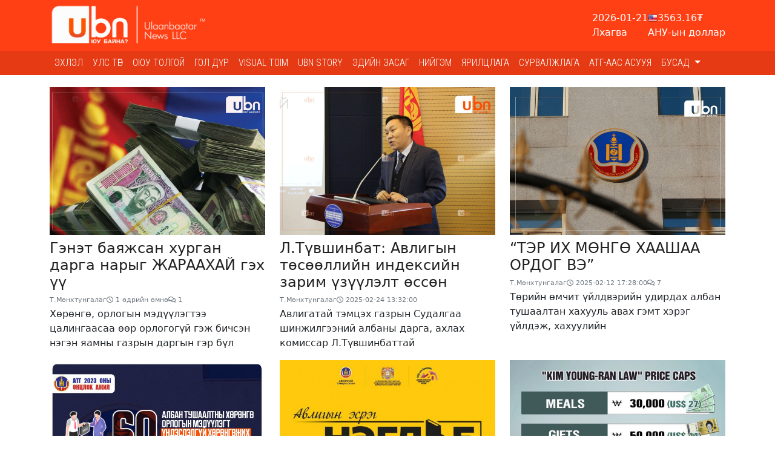

--- FILE ---
content_type: text/html; charset=UTF-8
request_url: https://ubn.mn/a/97
body_size: 8999
content:
<!doctype html>
<html lang="mn_MN">

<head>
    <meta http-equiv="content-type" content="text/html; charset=utf-8" />
    <meta name="viewport" content="width=device-width, initial-scale=1" />

    <link rel="preconnect" href="https://fonts.gstatic.com">
    <link rel="preconnect" href="https://fonts.googleapis.com">
<link rel="preconnect" href="https://fonts.gstatic.com" crossorigin>
<link href="https://fonts.googleapis.com/css2?family=Roboto+Condensed:wght@300&display=swap" rel="stylesheet">
    <script src="https://cdnjs.cloudflare.com/ajax/libs/jquery/3.5.1/jquery.min.js" integrity="sha512-bLT0Qm9VnAYZDflyKcBaQ2gg0hSYNQrJ8RilYldYQ1FxQYoCLtUjuuRuZo+fjqhx/qtq/1itJ0C2ejDxltZVFg==" crossorigin="anonymous"></script>
    <script src="https://cdnjs.cloudflare.com/ajax/libs/flexslider/2.7.2/jquery.flexslider.min.js" integrity="sha512-DMVsZXgX4yFXz69Stig0g783PuBnl245OQV2qj5gSHTVUAuSeqRolBbaqiungKghnEPYee081WTTN6WA4BPYww==" crossorigin="anonymous" referrerpolicy="no-referrer"></script>
    <!-- Bootstrap CSS -->
    <link rel="stylesheet" href="https://cdnjs.cloudflare.com/ajax/libs/bootstrap/5.3.3/css/bootstrap.min.css" integrity="sha512-jnSuA4Ss2PkkikSOLtYs8BlYIeeIK1h99ty4YfvRPAlzr377vr3CXDb7sb7eEEBYjDtcYj+AjBH3FLv5uSJuXg==" crossorigin="anonymous" referrerpolicy="no-referrer" />
    <!-- Stylesheets -->
    <link rel="stylesheet" href="https://cdnjs.cloudflare.com/ajax/libs/OwlCarousel2/2.3.4/assets/owl.carousel.min.css" integrity="sha512-tS3S5qG0BlhnQROyJXvNjeEM4UpMXHrQfTGmbQ1gKmelCxlSEBUaxhRBj/EFTzpbP4RVSrpEikbmdJobCvhE3g==" crossorigin="anonymous" />
    <link rel="stylesheet" href="https://cdnjs.cloudflare.com/ajax/libs/OwlCarousel2/2.3.4/assets/owl.theme.default.min.css" integrity="sha512-sMXtMNL1zRzolHYKEujM2AqCLUR9F2C4/05cdbxjjLSRvMQIciEPCQZo++nk7go3BtSuK9kfa/s+a4f4i5pLkw==" crossorigin="anonymous" />
    <link rel="stylesheet" href="https://cdnjs.cloudflare.com/ajax/libs/flexslider/2.7.2/flexslider.min.css" integrity="sha512-c7jR/kCnu09ZrAKsWXsI/x9HCO9kkpHw4Ftqhofqs+I2hNxalK5RGwo/IAhW3iqCHIw55wBSSCFlm8JP0sw2Zw==" crossorigin="anonymous" referrerpolicy="no-referrer" />
    <link rel="stylesheet" href="https://cdnjs.cloudflare.com/ajax/libs/magnific-popup.js/1.0.0/magnific-popup.min.css" integrity="sha512-nIm/JGUwrzblLex/meoxJSPdAKQOe2bLhnrZ81g5Jbh519z8GFJIWu87WAhBH+RAyGbM4+U3S2h+kL5JoV6/wA==" crossorigin="anonymous" />
    <link rel="stylesheet" href="https://cdnjs.cloudflare.com/ajax/libs/font-awesome/5.15.2/css/all.min.css" integrity="sha512-HK5fgLBL+xu6dm/Ii3z4xhlSUyZgTT9tuc/hSrtw6uzJOvgRr2a9jyxxT1ely+B+xFAmJKVSTbpM/CuL7qxO8w==" crossorigin="anonymous" />
    <link rel="stylesheet" href="https://cdnjs.cloudflare.com/ajax/libs/Swiper/10.3.1/swiper-bundle.min.css" integrity="sha512-UV9ujyMxyYubOSkCa8+OGzknJ1EilA19WPimPseyMcZaGIoO8l7iNphD0Mq/0R/lNkzBH70ai3tmurxAW0M2ww==" crossorigin="anonymous" referrerpolicy="no-referrer" />
    <script src="https://cdnjs.cloudflare.com/ajax/libs/Swiper/10.3.1/swiper-bundle.min.js" integrity="sha512-2w85qGM9apXW9EgevsY4S4fnJIUz6U6mXlLbgDKphBuwh7jPQNad70Ll5W+pcIrJ6rIMGpjP0CxYGQwKsynIaQ==" crossorigin="anonymous" referrerpolicy="no-referrer"></script>
    <script src="https://unpkg.co/gsap@3/dist/gsap.min.js"></script>

    <script src="https://cdnjs.cloudflare.com/ajax/libs/moment.js/2.29.1/moment.min.js"></script>
<script src="https://cdnjs.cloudflare.com/ajax/libs/moment.js/2.29.1/locale/mn.min.js"></script>

<script src="https://cdnjs.cloudflare.com/ajax/libs/ScrollToFixed/1.0.8/jquery-scrolltofixed-min.js" integrity="sha512-ohXbv1eFvjIHMXG/jY057oHdBZ/jhthP1U3jES/nYyFdc9g6xBpjDjKIacGoPG6hY//xVQeqpWx8tNjexXWdqA==" crossorigin="anonymous" referrerpolicy="no-referrer"></script>

<script async src="https://www.googletagmanager.com/gtag/js?id=G-B99Q04G2DL"></script>
<script>
    window.dataLayer = window.dataLayer || [];
    function gtag() {
        dataLayer.push(arguments);
    }
    gtag('js', new Date());
    gtag('config', 'G-B99Q04G2DL');
</script>

<!-- Global site tag (gtag.js) - Google Analytics -->
<script async src="https://www.googletagmanager.com/gtag/js?id=UA-89758103-23"></script>
<script>
  window.dataLayer = window.dataLayer || [];
  function gtag(){dataLayer.push(arguments);}
  gtag('js', new Date());

  gtag('config', 'UA-89758103-23');
</script>
    <link rel="stylesheet" href="/themes/bootstrap/css/bootstrap.css?v=1749780162&vr=1.2.8" type="text/css" />

    <link rel="stylesheet" href="/theme/frontend/css/frontend.css?v=1.2.8" type="text/css" />
    <link rel="stylesheet" href="/themes/bootstrap/css/style.css?v=1749780162&vr=1.2.8" type="text/css" />
    <link rel="stylesheet" href="/themes/bootstrap/css/mobile.css?v=1749780162&vr=1.2.8" type="text/css" />

    
    <meta name="msapplication-TileColor" content="#ff4015">
    <meta name="theme-color" content="#ff4015">

            <link href='https://ubn.mn/storage/thumbnails/Logo site_16_16.jpg' rel='icon'>
        <link rel="shortcut icon" href="https://ubn.mn/storage/thumbnails/Logo site_16_16.jpg">
        <link rel="icon" sizes="16x16 32x32 64x64" href="https://ubn.mn/storage/thumbnails/Logo site_64_64.jpg">
        <link rel="icon" type="image/png" sizes="196x196" href="https://ubn.mn/storage/thumbnails/Logo site_196_196.jpg">
        <link rel="icon" type="image/png" sizes="160x160" href="https://ubn.mn/storage/thumbnails/Logo site_160_160.jpg">
        <link rel="icon" type="image/png" sizes="96x96" href="https://ubn.mn/storage/thumbnails/Logo site_96_96.jpg">
        <link rel="icon" type="image/png" sizes="64x64" href="https://ubn.mn/storage/thumbnails/Logo site_64_64.jpg">
        <link rel="icon" type="image/png" sizes="32x32" href="https://ubn.mn/storage/thumbnails/Logo site_32_32.jpg">
        <link rel="icon" type="image/png" sizes="16x16" href="https://ubn.mn/storage/thumbnails/Logo site_16_16.jpg">
        <link rel="apple-touch-icon" href="https://ubn.mn/storage/thumbnails/Logo site_57_57.jpg">
        <link rel="apple-touch-icon" sizes="114x114" href="https://ubn.mn/storage/thumbnails/Logo site_114_114.jpg">
        <link rel="apple-touch-icon" sizes="72x72" href="https://ubn.mn/storage/thumbnails/Logo site_72_72.jpg">
        <link rel="apple-touch-icon" sizes="144x144" href="https://ubn.mn/storage/thumbnails/Logo site_144_144.jpg">
        <link rel="apple-touch-icon" sizes="60x60" href="https://ubn.mn/storage/thumbnails/Logo site_60_60.jpg">
        <link rel="apple-touch-icon" sizes="120x120" href="https://ubn.mn/storage/thumbnails/Logo site_120_120.jpg">
        <link rel="apple-touch-icon" sizes="76x76" href="https://ubn.mn/storage/thumbnails/Logo site_76_76.jpg">
        <link rel="apple-touch-icon" sizes="152x152" href="https://ubn.mn/storage/thumbnails/Logo site_152_152.jpg">
        <link rel="apple-touch-icon" sizes="180x180" href="https://ubn.mn/storage/thumbnails/Logo site_180_180.jpg">
        <meta name="msapplication-TileImage" content="https://ubn.mn/storage/thumbnails/Logo site_144_144.jpg">
    

    <script src="https://cdnjs.cloudflare.com/ajax/libs/moment.js/2.29.1/moment.min.js" integrity="sha512-qTXRIMyZIFb8iQcfjXWCO8+M5Tbc38Qi5WzdPOYZHIlZpzBHG3L3by84BBBOiRGiEb7KKtAOAs5qYdUiZiQNNQ==" crossorigin="anonymous" referrerpolicy="no-referrer"></script>
    <script src="https://cdnjs.cloudflare.com/ajax/libs/moment.js/2.29.1/locale/mn.min.js" integrity="sha512-NXfKWzo7Fc6s2DkGrbmby3OwtW110lOabB+gdPAfemN3JycsfoBr89lElJzrYKIKQ512l0WNQg+aT9fLBPmlmA==" crossorigin="anonymous" referrerpolicy="no-referrer"></script>

    <script type="text/javascript">
        var site_url = 'https://ubn.mn';

        function _humanDate() {
            $('.date-human-time').each(function() {
                var dt = $(this).data('date');
                var now = moment();
                var days = now.diff(dt, "days")
                if(moment(dt) > now){
                    $(this).html('<span class="gdt-date">' + moment(dt).format('YYYY-MM-DD') + '</span> <span class="gdt-time">' + moment(dt).format('HH:mm') + '</span>');
                }
                else if (days <= 7) {
                    $(this).html(moment(dt).fromNow())
                } else {
                    $(this).html(dt)
                }
            })
        }
    </script>

    
    
    <title> </title>
        <meta name="description" content=" "/>
        <meta property="og:title" content=" "/>
        <meta property="og:description" content=" "/>
        <meta name="twitter:description" content=" "/>
        <meta name="twitter:title" content=" "/>
    
    <meta name="section" content="Мэдээ"/>
        <meta name="keywords" content=""/>
    <link rel="canonical" href=""/>

    <meta property="og:locale" content="mn_MN"/>
    <meta property="og:type" content="website"/>
    <meta property="og:url" content=""/>
        <meta property="og:image" content="https://ubn.mn/storage/logo/ubn logo-ff5500.jpg"/>
    <meta property="og:image:secure_url" content="https://ubn.mn/storage/logo/ubn logo-ff5500.jpg"/>
    <meta property="og:image:width" content="1200"/>
    <meta property="og:image:height" content="627"/>

    <meta property="article:publisher" content=""/>
    <meta property="article:author" content="https://www.facebook.com/ubn.mgl/"/>
    <meta property="author" content="https://www.facebook.com/ubn.mgl/"/>
    <meta property="article:section" content="Мэдээ"/>
    
    <meta name="twitter:card" content="summary_large_image"/>
    <meta name="twitter:image" content="https://ubn.mn/storage/logo/ubn logo-ff5500.jpg"/>
    <meta name="twitter:creator" content="@ubn_mn"/>


	<meta name="twitter:site" content="@ubn_mn"/>
	<meta property="fb:app_id" content="377342500253258"/>
	<meta property="og:site_name" content="Улаанбаатар ньюс"/>

</head>

<body class="stretched no-transition page-a ">

    <div class="indicator-wrapper">
        <div class="indicator"></div>
    </div>

    <div class="container">
        <div class="position-relative">
            <div class="social-lists d-none">
                                    <a href="https://www.facebook.com/ubn.mgl/" class="sl-facebook" target="_blank"><i class="fab fa-fw fa-facebook"></i></a>
                                    <a href="https://twitter.com/ubn_mn" class="sl-twitter" target="_blank"><i class="fab fa-fw fa-twitter"></i></a>
                                    <a href="https://www.youtube.com/channel/UCPwBHsOOMCTqtAH4bAatmXA" class="sl-youtube" target="_blank"><i class="fab fa-fw fa-youtube"></i></a>
                                    <a href="https://www.instagram.com/ubn_mn/" class="sl-instagram" target="_blank"><i class="fab fa-fw fa-instagram"></i></a>
                            </div>
        </div>
    </div>

    <div id="wrapper" class="clearfix">
        <div data-gjs-editable="false">
    <header id="header" class="">
<div class="head-top">
    <div class="container">
        <div class="row d-flex align-items-center">
            <div class="col-xl-3 col-lg-3 col-md-4 col-sm-12">
                
<div id="logo">
	<a href="https://ubn.mn" class="standard-logo" data-dark-logo="https://ubn.mn/storage/logo/ubn logo-ff5500.jpg">
		<img  src="https://ubn.mn/storage/logo/white tsoolson ubn logo.png" alt="">
	</a>
</div>
            </div>
            <div class="col-xl-9 col-lg-9 col-md-8 col-sm-12">
            <div class="top-widget">
                <div class="head-widget">
                    <div class="horoscope"></div>
                    <div class="weather"></div>
                    <div class="x-rate"></div>
                </div>
            </div>
            </div>
        </div>
    </div>
</div>
<nav class="navbar navbar-expand-lg navbar-light bg-light">
    <div class="container clearfix">
        <a href="https://ubn.mn" class="navbar-brand me-auto">
                    <img src="https://ubn.mn/storage/logo/white tsoolson ubn logo.png" alt="">
                </a>
        <button class="navbar-toggler" type="button" data-bs-toggle="collapse"
            data-bs-target="#navbarToggle" aria-controls="navbarToggle" aria-expanded="false" aria-label="Цэс нээх">
          <span class="navbar-toggler-icon"></span>
        </button>
        <div class="collapse navbar-collapse" id="navbarToggle">
                <ul class="navbar-nav me-auto mb-2 mb-lg-0">
                    <li class="nav-item ">
                <a class="nav-link "  href="https://ubn.mn/">
                    Эхлэл                </a>
                            </li>
                    <li class="nav-item ">
                <a class="nav-link "  href="https://ubn.mn/cat/1">
                    Улс төр                </a>
                            </li>
                    <li class="nav-item ">
                <a class="nav-link "  href="https://ubn.mn/cat/30">
                    ОЮУ ТОЛГОЙ                </a>
                            </li>
                    <li class="nav-item ">
                <a class="nav-link "  href="https://ubn.mn/cat/27">
                    Гол дүр                </a>
                            </li>
                    <li class="nav-item ">
                <a class="nav-link "  href="https://ubn.mn/cat/13">
                    Visual toim                </a>
                            </li>
                    <li class="nav-item ">
                <a class="nav-link "  href="https://ubn.mn/cat/25">
                    Ubn story                </a>
                            </li>
                    <li class="nav-item ">
                <a class="nav-link "  href="https://ubn.mn/cat/16">
                    Эдийн засаг                </a>
                            </li>
                    <li class="nav-item ">
                <a class="nav-link "  href="https://ubn.mn/cat/3">
                    Нийгэм                </a>
                            </li>
                    <li class="nav-item ">
                <a class="nav-link "  href="https://ubn.mn/cat/21">
                    Ярилцлага                </a>
                            </li>
                    <li class="nav-item ">
                <a class="nav-link "  href="https://ubn.mn/cat/22">
                    Сурвалжлага                </a>
                            </li>
                    <li class="nav-item ">
                <a class="nav-link "  href="https://ubn.mn/cat/29">
                    АТГ-ААС АСУУЯ                </a>
                            </li>
                    <li class="nav-item dropdown">
                <a class="nav-link dropdown-toggle" id="navbar-11-Dropdown" role="button" data-bs-toggle="dropdown" aria-expanded="false" href="https://ubn.mn/cat/10">
                    Бусад                </a>
                                    <ul class="dropdown-menu" aria-labelledby="navbar-11-Dropdown">
                                                    <li>
                                <a class="dropdown-item" href="https://ubn.mn/cat/17">
                                     Хууль эрх зүй                                </a>
                                                            </li>
                                                    <li>
                                <a class="dropdown-item" href="https://ubn.mn/cat/8">
                                    COVID-19                                </a>
                                                            </li>
                                                    <li>
                                <a class="dropdown-item" href="https://ubn.mn/cat/4">
                                    Дэлхий дахинд                                </a>
                                                            </li>
                                                    <li>
                                <a class="dropdown-item" href="https://ubn.mn/cat/5">
                                    Social pop                                </a>
                                                            </li>
                                                    <li>
                                <a class="dropdown-item" href="https://ubn.mn/cat/6">
                                    Facelook                                </a>
                                                            </li>
                                                    <li>
                                <a class="dropdown-item" href="https://ubn.mn/cat/12">
                                    UBn style                                </a>
                                                            </li>
                                                    <li>
                                <a class="dropdown-item" href="https://ubn.mn/cat/20">
                                    Спорт                                </a>
                                                            </li>
                                                    <li>
                                <a class="dropdown-item" href="https://ubn.mn/cat/23">
                                    Токио-2020                                </a>
                                                            </li>
                                            </ul>
                            </li>
            </ul>
            
<!-- Top Search -->
<div id="top-search">
	<form action="/search" method="get">
		<div class="input-group">
			<span class="input-group-text bg-white"><i class="fas fa-search"></i></span>
			<input type="text" name="q" class="border-start-0 form-control" value="" placeholder="Хайх үгээ энд бичнэ үү ">
		</div>
	</form>
</div>
<!-- #top-search end -->
        </div>
    </div>
</nav>
</header>
</div>
<div id="" class="IDKPIM1QL66E4ES1" data-gjs-editable="false">
        <div style="height: 20px;">&nbsp;</div>
</div>
<div phpb-blocks-container="true" class="container IDKHLUE4ZLX91VY5">
<div class="cposts" data-gjs-editable="false">
    <div class="row">
                    <div class="col-lg-4">
                <div class="ipost clearfix mb-3">
                                        <div class="entry-image thumbnail mb-2">
                        <a href="https://ubn.mn/p/93246">
                            <img src="https://ubn.mn/thumb/post/93246/252469484_1006307183247674_7116078189023643927_ncopy7_700x480.jpg" class="img-fluid" alt="Гэнэт баяжсан хурган дарга нарыг ЖАРААХАЙ гэх үү" title="Гэнэт баяжсан хурган дарга нарыг ЖАРААХАЙ гэх үү">                        </a>
                    </div>
                                        <div class="entry-content">
                        <div class="entry-title">
                            <h4><a href="https://ubn.mn/p/93246">Гэнэт баяжсан хурган дарга нарыг ЖАРААХАЙ гэх үү</a></h4>
                        </div>
                        <div class="d-flex gap-2 entry-meta clearfix">
                                                            <div class="em-author"><a href="https://ubn.mn/a/97"><i class="icon-pen"></i> Т.Мөнхтунгалаг</a></div>
                                                        <div class="em-date"><i class="far fa-clock"></i> <span class="date-human-time" data-date="2026-01-20 12:16:00"></span></div>
                                                            <div class="em-comment"><a href="https://ubn.mn/p/93246"><i class="far fa-comments"></i> 1</a></div>
                                                    </div>
                        <div class="entry-desc">Хөрөнгө, орлогын мэдүүлэгтээ цалингаасаа өөр орлогогүй гэж бичсэн нэгэн яамны газрын даргын гэр бүл</div>
                    </div>
                </div>
            </div>
                                            <div class="col-lg-4">
                <div class="ipost clearfix mb-3">
                                        <div class="entry-image thumbnail mb-2">
                        <a href="https://ubn.mn/p/78416">
                            <img src="https://ubn.mn/thumb/post/78416/mo_700x480.jpg" class="img-fluid" alt="Л.Түвшинбат: Авлигын төсөөллийн индексийн зарим үзүүлэлт өссөн" title="Л.Түвшинбат: Авлигын төсөөллийн индексийн зарим үзүүлэлт өссөн">                        </a>
                    </div>
                                        <div class="entry-content">
                        <div class="entry-title">
                            <h4><a href="https://ubn.mn/p/78416">Л.Түвшинбат: Авлигын төсөөллийн индексийн зарим үзүүлэлт өссөн</a></h4>
                        </div>
                        <div class="d-flex gap-2 entry-meta clearfix">
                                                            <div class="em-author"><a href="https://ubn.mn/a/97"><i class="icon-pen"></i> Т.Мөнхтунгалаг</a></div>
                                                        <div class="em-date"><i class="far fa-clock"></i> <span class="date-human-time" data-date="2025-02-24 13:32:00"></span></div>
                                                    </div>
                        <div class="entry-desc">Авлигатай тэмцэх газрын Судалгаа шинжилгээний албаны дарга, ахлах комиссар Л.Түвшинбаттай</div>
                    </div>
                </div>
            </div>
                                            <div class="col-lg-4">
                <div class="ipost clearfix mb-3">
                                        <div class="entry-image thumbnail mb-2">
                        <a href="https://ubn.mn/p/77789">
                            <img src="https://ubn.mn/thumb/post/77789/zurag1120220307t150358730_700x480.jpg" class="img-fluid" alt="“ТЭР ИХ МӨНГӨ ХААШАА ОРДОГ ВЭ”" title="“ТЭР ИХ МӨНГӨ ХААШАА ОРДОГ ВЭ”">                        </a>
                    </div>
                                        <div class="entry-content">
                        <div class="entry-title">
                            <h4><a href="https://ubn.mn/p/77789">“ТЭР ИХ МӨНГӨ ХААШАА ОРДОГ ВЭ”</a></h4>
                        </div>
                        <div class="d-flex gap-2 entry-meta clearfix">
                                                            <div class="em-author"><a href="https://ubn.mn/a/97"><i class="icon-pen"></i> Т.Мөнхтунгалаг</a></div>
                                                        <div class="em-date"><i class="far fa-clock"></i> <span class="date-human-time" data-date="2025-02-12 17:28:00"></span></div>
                                                            <div class="em-comment"><a href="https://ubn.mn/p/77789"><i class="far fa-comments"></i> 7</a></div>
                                                    </div>
                        <div class="entry-desc">

Төрийн өмчит үйлдвэрийн удирдах албан тушаалтан хахууль авах гэмт хэрэг үйлдэж, хахуулийн</div>
                    </div>
                </div>
            </div>
            </div><div class="row">                                <div class="col-lg-4">
                <div class="ipost clearfix mb-3">
                                        <div class="entry-image thumbnail mb-2">
                        <a href="https://ubn.mn/p/55682">
                            <img src="https://ubn.mn/thumb/post/55682/416074194_351183801198368_340857480582614419_n_700x480.jpg" class="img-fluid" alt="Үндэслэлгүй хөрөнгөжих буюу мөнгө мөрөө ҮЛДЭЭДЭГ" title="Үндэслэлгүй хөрөнгөжих буюу мөнгө мөрөө ҮЛДЭЭДЭГ">                        </a>
                    </div>
                                        <div class="entry-content">
                        <div class="entry-title">
                            <h4><a href="https://ubn.mn/p/55682">Үндэслэлгүй хөрөнгөжих буюу мөнгө мөрөө ҮЛДЭЭДЭГ</a></h4>
                        </div>
                        <div class="d-flex gap-2 entry-meta clearfix">
                                                            <div class="em-author"><a href="https://ubn.mn/a/97"><i class="icon-pen"></i> Т.Мөнхтунгалаг</a></div>
                                                        <div class="em-date"><i class="far fa-clock"></i> <span class="date-human-time" data-date="2024-01-24 12:04:00"></span></div>
                                                            <div class="em-comment"><a href="https://ubn.mn/p/55682"><i class="far fa-comments"></i> 2</a></div>
                                                    </div>
                        <div class="entry-desc">Энэ удаа ХАСХОМ-ийн хяналт шалгалтаар илрүүлсэн &ldquo;үндэслэлгүй хөрөнгөжих&rdquo;-ийн талаар</div>
                    </div>
                </div>
            </div>
                                            <div class="col-lg-4">
                <div class="ipost clearfix mb-3">
                                        <div class="entry-image thumbnail mb-2">
                        <a href="https://ubn.mn/p/45534">
                            <img src="https://ubn.mn/thumb/post/45534/348893192_220781734053480_4788112169638265194_n_700x480.jpg" class="img-fluid" alt="Иргэд авлигад дасах нь авлигаасаа илүү ХОРТОЙ" title="Иргэд авлигад дасах нь авлигаасаа илүү ХОРТОЙ">                        </a>
                    </div>
                                        <div class="entry-content">
                        <div class="entry-title">
                            <h4><a href="https://ubn.mn/p/45534">Иргэд авлигад дасах нь авлигаасаа илүү ХОРТОЙ</a></h4>
                        </div>
                        <div class="d-flex gap-2 entry-meta clearfix">
                                                            <div class="em-author"><a href="https://ubn.mn/a/97"><i class="icon-pen"></i> Т.Мөнхтунгалаг</a></div>
                                                        <div class="em-date"><i class="far fa-clock"></i> <span class="date-human-time" data-date="2023-06-06 14:53:00"></span></div>
                                                    </div>
                        <div class="entry-desc">

АТГ-ыг зөвхөн хүн барьж хорьдог, мөрддөг, шалгадаг байгууллага гэх ойлголт түгээмэл ажээ.</div>
                    </div>
                </div>
            </div>
                                            <div class="col-lg-4">
                <div class="ipost clearfix mb-3">
                                        <div class="entry-image thumbnail mb-2">
                        <a href="https://ubn.mn/p/44485">
                            <img src="https://ubn.mn/thumb/post/44485/346117935_1999391617076230_5821290267709121180_n_700x480.png" class="img-fluid" alt="Авлигатай тэмцэх шинэ хууль хэрэгжиж эхэлснээр гольфийн талбайн захиалга эрс буурч, хурим найранд очих зочдын тоо цөөрчээ" title="Авлигатай тэмцэх шинэ хууль хэрэгжиж эхэлснээр гольфийн талбайн захиалга эрс буурч, хурим найранд очих зочдын тоо цөөрчээ">                        </a>
                    </div>
                                        <div class="entry-content">
                        <div class="entry-title">
                            <h4><a href="https://ubn.mn/p/44485">Авлигатай тэмцэх шинэ хууль хэрэгжиж эхэлснээр гольфийн талбайн захиалга эрс буурч, хурим найранд очих зочдын тоо цөөрчээ</a></h4>
                        </div>
                        <div class="d-flex gap-2 entry-meta clearfix">
                                                            <div class="em-author"><a href="https://ubn.mn/a/97"><i class="icon-pen"></i> Т.Мөнхтунгалаг</a></div>
                                                        <div class="em-date"><i class="far fa-clock"></i> <span class="date-human-time" data-date="2023-05-17 16:35:00"></span></div>
                                                    </div>
                        <div class="entry-desc">Хөгжлөөрөө дэлхийд 11-д жагсдаг, Ази тивдээ 4 дэх том эдийн засагтай БНСУ нэгэн шинэ хууль баталсан</div>
                    </div>
                </div>
            </div>
            </div><div class="row">                                <div class="col-lg-4">
                <div class="ipost clearfix mb-3">
                                        <div class="entry-image thumbnail mb-2">
                        <a href="https://ubn.mn/p/42988">
                            <img src="https://ubn.mn/thumb/post/42988/341498783_2138642926346768_254892231993544906_n_700x480.jpg" class="img-fluid" alt="“Эцсийн цэг нь авлигатай тэмцэх улстөрчдийн хүсэл зориг руу тулж очоод байгаа юм“" title="“Эцсийн цэг нь авлигатай тэмцэх улстөрчдийн хүсэл зориг руу тулж очоод байгаа юм“">                        </a>
                    </div>
                                        <div class="entry-content">
                        <div class="entry-title">
                            <h4><a href="https://ubn.mn/p/42988">“Эцсийн цэг нь авлигатай тэмцэх улстөрчдийн хүсэл зориг руу тулж очоод байгаа юм“</a></h4>
                        </div>
                        <div class="d-flex gap-2 entry-meta clearfix">
                                                            <div class="em-author"><a href="https://ubn.mn/a/97"><i class="icon-pen"></i> Т.Мөнхтунгалаг</a></div>
                                                        <div class="em-date"><i class="far fa-clock"></i> <span class="date-human-time" data-date="2023-04-19 11:48:17"></span></div>
                                                    </div>
                        <div class="entry-desc">-Авлигатай тэмцэх газрын Мөрдөн шалгах хэлтсийн албаны дарга, ахлах комиссар Ч.Жаргалбаатартай</div>
                    </div>
                </div>
            </div>
                                            <div class="col-lg-4">
                <div class="ipost clearfix mb-3">
                                        <div class="entry-image thumbnail mb-2">
                        <a href="https://ubn.mn/p/41518">
                            <img src="https://ubn.mn/thumb/post/41518/bfjn_700x480.jpg" class="img-fluid" alt="М.Энхбадрал: Бид “нүдээ аних” бүртээ хулгай хийх боломж эрх мэдэлтнүүдэд олгож байдаг" title="М.Энхбадрал: Бид “нүдээ аних” бүртээ хулгай хийх боломж эрх мэдэлтнүүдэд олгож байдаг">                        </a>
                    </div>
                                        <div class="entry-content">
                        <div class="entry-title">
                            <h4><a href="https://ubn.mn/p/41518">М.Энхбадрал: Бид “нүдээ аних” бүртээ хулгай хийх боломж эрх мэдэлтнүүдэд олгож байдаг</a></h4>
                        </div>
                        <div class="d-flex gap-2 entry-meta clearfix">
                                                            <div class="em-author"><a href="https://ubn.mn/a/97"><i class="icon-pen"></i> Т.Мөнхтунгалаг</a></div>
                                                        <div class="em-date"><i class="far fa-clock"></i> <span class="date-human-time" data-date="2023-03-31 10:21:00"></span></div>
                                                            <div class="em-comment"><a href="https://ubn.mn/p/41518"><i class="far fa-comments"></i> 2</a></div>
                                                    </div>
                        <div class="entry-desc">

&ldquo;Цогц хөгжлийн үндэсний төв&rdquo; төрийн бус байгууллагын гүйцэтгэх захирал, судлаач</div>
                    </div>
                </div>
            </div>
                                            <div class="col-lg-4">
                <div class="ipost clearfix mb-3">
                                        <div class="entry-image thumbnail mb-2">
                        <a href="https://ubn.mn/p/40127">
                            <img src="https://ubn.mn/thumb/post/40127/334640730_521236600084529_1304652394357099355_n_700x480.jpg" class="img-fluid" alt="Үнэртэй ус бэлэглэх гэж оролдоод зургаан сарын хорих ял авсан нь буюу Хонконгийн авлигатай тэмцэх хүчин чармайлт" title="Үнэртэй ус бэлэглэх гэж оролдоод зургаан сарын хорих ял авсан нь буюу Хонконгийн авлигатай тэмцэх хүчин чармайлт">                        </a>
                    </div>
                                        <div class="entry-content">
                        <div class="entry-title">
                            <h4><a href="https://ubn.mn/p/40127">Үнэртэй ус бэлэглэх гэж оролдоод зургаан сарын хорих ял авсан нь буюу Хонконгийн авлигатай тэмцэх хүчин чармайлт</a></h4>
                        </div>
                        <div class="d-flex gap-2 entry-meta clearfix">
                                                            <div class="em-author"><a href="https://ubn.mn/a/97"><i class="icon-pen"></i> Т.Мөнхтунгалаг</a></div>
                                                        <div class="em-date"><i class="far fa-clock"></i> <span class="date-human-time" data-date="2023-03-22 11:33:00"></span></div>
                                                            <div class="em-comment"><a href="https://ubn.mn/p/40127"><i class="far fa-comments"></i> 2</a></div>
                                                    </div>
                        <div class="entry-desc">

Өнгөрсөн долоо хоногт дэлхий дахины авлигын талаарх мэдээллийн ертөнцөд банкны ажилтанд үнэртэй</div>
                    </div>
                </div>
            </div>
            </div><div class="row">                                <div class="col-lg-4">
                <div class="ipost clearfix mb-3">
                                        <div class="entry-image thumbnail mb-2">
                        <a href="https://ubn.mn/p/39411">
                            <img src="https://ubn.mn/thumb/post/39411/335606364_188335540595624_7570195686480963130_n_700x480.png" class="img-fluid" alt="ҮҮНИЙГ ЯРЬСНЫ УЧИР..." title="ҮҮНИЙГ ЯРЬСНЫ УЧИР...">                        </a>
                    </div>
                                        <div class="entry-content">
                        <div class="entry-title">
                            <h4><a href="https://ubn.mn/p/39411">ҮҮНИЙГ ЯРЬСНЫ УЧИР...</a></h4>
                        </div>
                        <div class="d-flex gap-2 entry-meta clearfix">
                                                            <div class="em-author"><a href="https://ubn.mn/a/97"><i class="icon-pen"></i> Т.Мөнхтунгалаг</a></div>
                                                        <div class="em-date"><i class="far fa-clock"></i> <span class="date-human-time" data-date="2023-03-16 14:15:00"></span></div>
                                                            <div class="em-comment"><a href="https://ubn.mn/p/39411"><i class="far fa-comments"></i> 1</a></div>
                                                    </div>
                        <div class="entry-desc">

Энэ бол гурван хүүхдээ ганцаараа өсгөдөг нэгэн эмэгтэйн тухай түүх юм. Гэхдээ түүний бүх</div>
                    </div>
                </div>
            </div>
                                    </div>
	<div class="py-5">
			</div>
</div>
</div><style>* { box-sizing: border-box; } body {margin: 0;}#wrapper{width:100% !important;opacity:1 !important;}#is285u{height:20px;}</style>    </div>

    <div id="gotoTop" class="icon-angle-up"></div>

    
    <link rel="stylesheet" href="https://cdnjs.cloudflare.com/ajax/libs/toastr.js/latest/css/toastr.min.css" integrity="sha512-vKMx8UnXk60zUwyUnUPM3HbQo8QfmNx7+ltw8Pm5zLusl1XIfwcxo8DbWCqMGKaWeNxWA8yrx5v3SaVpMvR3CA==" crossorigin="anonymous" referrerpolicy="no-referrer" />
    <script src="https://cdnjs.cloudflare.com/ajax/libs/popper.js/2.11.8/umd/popper.min.js" integrity="sha512-TPh2Oxlg1zp+kz3nFA0C5vVC6leG/6mm1z9+mA81MI5eaUVqasPLO8Cuk4gMF4gUfP5etR73rgU/8PNMsSesoQ==" crossorigin="anonymous" referrerpolicy="no-referrer"></script>
    <script src="https://cdnjs.cloudflare.com/ajax/libs/bootstrap/5.3.3/js/bootstrap.min.js" integrity="sha512-ykZ1QQr0Jy/4ZkvKuqWn4iF3lqPZyij9iRv6sGqLRdTPkY69YX6+7wvVGmsdBbiIfN/8OdsI7HABjvEok6ZopQ==" crossorigin="anonymous" referrerpolicy="no-referrer"></script>
    <script src="https://cdnjs.cloudflare.com/ajax/libs/OwlCarousel2/2.3.4/owl.carousel.min.js" integrity="sha512-bPs7Ae6pVvhOSiIcyUClR7/q2OAsRiovw4vAkX+zJbw3ShAeeqezq50RIIcIURq7Oa20rW2n2q+fyXBNcU9lrw==" crossorigin="anonymous"></script>
    <script src="https://cdnjs.cloudflare.com/ajax/libs/magnific-popup.js/1.0.0/jquery.magnific-popup.min.js" integrity="sha512-+m6t3R87+6LdtYiCzRhC5+E0l4VQ9qIT1H9+t1wmHkMJvvUQNI5MKKb7b08WL4Kgp9K0IBgHDSLCRJk05cFUYg==" crossorigin="anonymous"></script>
    <script src="/themes/bootstrap/js/plugins.js?v=1.2.8"></script>
    <script src="/themes/bootstrap/js/reactions.js?v=1.2.8"></script>
    <script src="https://cdnjs.cloudflare.com/ajax/libs/toastr.js/latest/toastr.min.js" integrity="sha512-VEd+nq25CkR676O+pLBnDW09R7VQX9Mdiij052gVCp5yVH3jGtH70Ho/UUv4mJDsEdTvqRCFZg0NKGiojGnUCw==" crossorigin="anonymous" referrerpolicy="no-referrer"></script>


    <script async defer crossorigin="anonymous" src="https://connect.facebook.net/mn_MN/sdk.js#xfbml=1&version=v9.0&appId=377342500253258&autoLogAppEvents=1" nonce="QXUN0VsZ"></script>
<script
  async
  src="https://widget-prod.voyager.mn/widget.js"
  data-client-key="df07e833-0a32-4249-8f9c-b3e01e30858b">
</script>
    <script src="/themes/bootstrap/js/script.js?v=1749780162"></script>

    <script src="https://cdnjs.cloudflare.com/ajax/libs/jRespond/1.0.0/js/jRespond.min.js" integrity="sha512-b997CokGIJlCv46HH/ZXNL+pc4Na+7HbTv71mkoS5xYGNywX9P+Gj1YczCwA+56CR+isSdTgtHVS/eU84+viIw==" crossorigin="anonymous"></script>



	<script type="text/javascript">
		function setMobileUrlInit(){
			if($('body').width() < 994){
				$('a').each(function(){
					if($(this).attr('href') === site_url  || $(this).attr('href') === '/'){
						$(this).attr('href', site_url + '/mobile');
					}
				})
			}
		}
		setMobileUrlInit();
		$(window).resize(function(){
			setMobileUrlInit();
		})
	</script>

    <div class="modal fade" id="modal" tabindex="-1" role="dialog">
        <div class="modal-dialog" role="document">
            <div class="modal-content">
                <div class="modal-header">
                    <h5 class="modal-title"></h5>
                    <button type="button" class="btn-close" data-bs-dismiss="modal" aria-label="Close"></button>
                </div>
                <div class="modal-body"></div>
                <div class="modal-footer d-none"></div>
            </div>
        </div>
    </div>
    
            <script>
            $(function() {
                _humanDate();
            })
        </script>
    
            <script type="text/javascript">
        $(function() {
            var gototop = document.getElementById("gotoTop");

            // When the user scrolls down 20px from the top of the document, show the button
            window.onscroll = function() {
                scrollFunction()
            };

            function scrollFunction() {
                if (document.body.scrollTop > 20 || document.documentElement.scrollTop > 20) {
                    gototop.style.display = "block";
                } else {
                    gototop.style.display = "none";
                }
            }

            // When the user clicks on the button, scroll to the top of the document
            function goToTop() {
                document.body.scrollTop = 0;
                document.documentElement.scrollTop = 0;
            }

            $('#gotoTop').click(function() {
                goToTop();
            });

            if ($(".single-entry")) {

                $(window).scroll(() => {
                    let docHeight = $(".single-entry").height();
                    let winHeight = $(window).height();
                    let viewport = docHeight - winHeight;
                    let scrollPos = $(window).scrollTop();
                    let scrollPercent = (scrollPos / viewport) * 100;
                    $(".indicator").css("width", scrollPercent + "%");
                });

            }
        })
    </script>
    
    </body>

</html>
